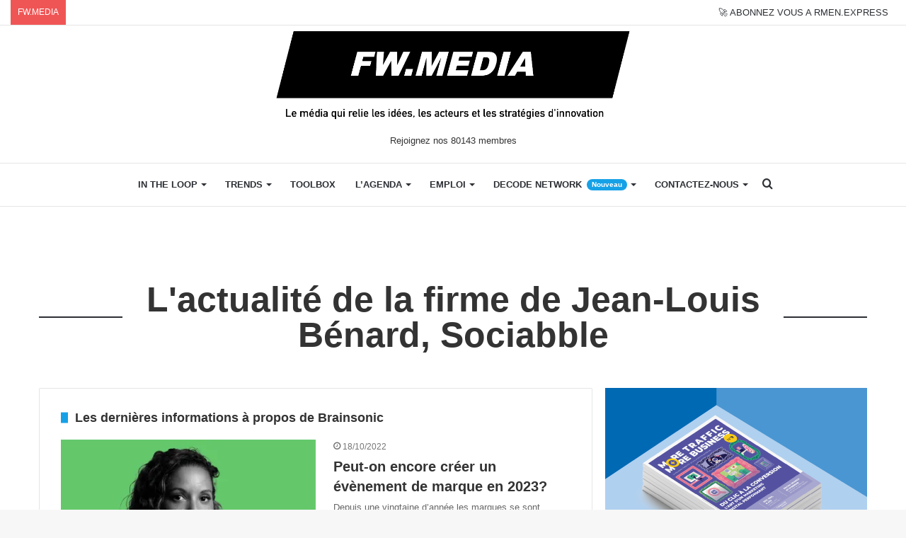

--- FILE ---
content_type: application/javascript
request_url: https://www.frenchweb.fr/_jb_static/??-eJxtjcEOgkAMRP/Gk0uFqMQD8VNIaRuy6HY3tODviwe56PFlZt7AqwTK6qIO5bmMUQ0m8YL0CEPO5l/qV1HOM+DiOaF7pL0XE44SiBU4boMdq8mO8MePvKKScEC2UOYMaCa+/f5GVYofzT119fV2bptTc2kPNHT1G0msQyU=
body_size: 2341
content:
!function(){function t(){if(this.complete){const e=this.getAttribute("data-lazy-src");if(e&&this.src!==e)return void this.addEventListener("onload",t);const n=this.width,d=this.height;n&&n>0&&d&&d>0&&(this.setAttribute("width",n),this.setAttribute("height",d),i(this))}else this.addEventListener("onload",t)}var e=function(){const e=document.querySelectorAll("img[data-recalc-dims]");for(let i=0;i<e.length;i++)t.call(e[i])},i=function(t){t.removeAttribute("data-recalc-dims"),t.removeAttribute("scale")};"undefined"!=typeof window&&"undefined"!=typeof document&&("loading"===document.readyState?document.addEventListener("DOMContentLoaded",e):e()),document.body.addEventListener("is.post-load",e)}();;
!function(t){var e="advads_procfp",a="advanced_ads_ad_clicks",n=null,o=null;function r(t){try{return JSON.parse(t)}catch(t){return null}}t(document).on("advads-passive-cb-conditions",(function(t,e){e.conditions.ad_clicks="check_ad_clicks",e.check_ad_clicks=function(t,e){if(advads.cookie_exists(a+"_"+e.id)){var n=advads.get_cookie(a+"_"+e.id);n=r(n)}if(n){var o=parseInt((new Date).getTime()/1e3);for(var i in n)if("_"+t.expiration==i&&n[i].ttl>=o&&n[i].count>=parseInt(t.limit))return!1}return!0}}));var i=function(){this.$elements={},this.currentIFrame=!1,this.focusLost=!1,this.wrappers=[".google-auto-placed"],this.attributes={"data-anchor-status":"displayed","data-vignette-loaded":"true"},this.lastClick=0,this.init()};i.prototype={constructor:i,init:function(){const e=this;let a;t(document).on("click","a[data-cfpa]",(function(){e.onClick(parseInt(t(this).attr("data-cfpa")))})),t(window).on("blur",(function(t){setTimeout((function(){if(!e.currentIFrame)for(let t=document.activeElement;t&&t!==this&&t!==document&&(e.currentIFrame=e.checkWrappers(t),!e.currentIFrame);t=t.parentNode);e.currentIFrame&&(e.onClick(e.currentIFrame),e.focusLost=!0,top.focus())}),0)})),t(document).on("mouseenter","div[data-cfpa]",(function(){var a=parseInt(t(this).attr("data-cfpa"));e.addElement(a)})),document.addEventListener("touchmove",(function(){a=!0}),!1),document.addEventListener("touchstart",(function(){a=!1}),!1),["click","touchend"].forEach((function(t){document.addEventListener(t,(function(t){if(a||e.getTimestamp()-e.lastClick<1)return;let n=null;for(let a=t.target;a&&a!==this&&a!==document;a=a.parentNode){if(n=e.checkWrappers(a),n){e.onClick(n);break}if(a.hasAttribute("data-cfpa")&&a.hasAttribute("data-cfptl")){n=parseInt(a.getAttribute("data-cfpa"),10),e.onClick(n);break}}}))}))},getTimestamp:function(){return Math.floor(Date.now()/1e3)},checkWrappers:function(t){for(let e=0,a=this.wrappers.length,n=null;e<a;e++)if(n=this.wrappers[e],t.matches&&t.matches(n))return".google-auto-placed"===n?"google-auto-placed":null;for(const[e,a]of Object.entries(this.attributes))if(t.hasAttribute(e)&&t.getAttribute(e)===a)return"google-auto-placed";return null},addElement:function(e){!1==e instanceof jQuery&&(e=t('div[data-cfpa="'+e+'"]').first());var i=!!e.find("iframe").length;if(i||e.find("a").length){var c=parseInt(e.attr("data-cfpa"));if(this.$elements[c]=e,e.removeAttr("data-cfpa"),i?(e.find("iframe").first().attr({"data-cfpa":c}),e.attr("data-cfph")&&e.find("iframe").first().attr({"data-cfph":e.attr("data-cfph")})):(e.find("a").not(".advads-edit-button").first().attr({"data-cfpa":c}),e.attr("data-cfph")&&e.find("a").not(".advads-edit-button").first().attr({"data-cfph":e.attr("data-cfph")})),e.removeAttr("data-cfph"),advads.cookie_exists(a+"_"+c)){var s=advads.get_cookie(a+"_"+c);if(s=r(s)){var d=parseInt((new Date).getTime()/1e3),f=!1;for(var p in s)if(s.hasOwnProperty(p)&&"exp"!=p&&s[p].ttl<d){for(var u=parseFloat(p.substr(1)),l=s[p].ttl;l<d;)l+=60*u*60;s[p].ttl=l,s[p].count=0,f=!0}if(f){var v=new Date(s.exp);advads.set_cookie_sec(a+"_"+c,JSON.stringify(s,"false",!1),parseInt(v.getTime()/1e3),n,o)}}}}},_banVisitor:function(){var t=new Date,e=new Date;e.setTime(e.getTime()+24*advadsCfpInfo.cfpBan*60*60*1e3);var a=(e.getTime()-t.getTime())/1e3;advads.set_cookie_sec("advads_pro_cfp_ban",1,a,n,o),document.querySelectorAll("[data-cfpw]:not([data-cfp-exclude])").forEach((function(t){t.remove()})),this.removeEmptyWrappers(),this.wrappers.forEach((function(t){jQuery(t).remove()}));for(const[t,e]of Object.entries(this.attributes))jQuery("["+t+'="'+e+'"]').remove()},removeEmptyWrappers:function(){document.querySelectorAll("[data-cfptl]:not([data-cfpw])").forEach((function(t){t.querySelectorAll("[data-cfpw]").length||t.remove()}))},onClick:function(i){var c=this,s=!1,d=!1;if(this.lastClick=this.getTimestamp(),"google-auto-placed"!==i&&t('[data-cfpa="'+i+'"]').attr("data-cfph")){advads.cookie_exists(a+"_"+i)&&(d=r(advads.get_cookie(a+"_"+i)));const e=r(t('[data-cfpa="'+i+'"]').attr("data-cfph"));if(d){const t=parseInt((new Date).getTime()/1e3,10),r=document.querySelectorAll('[data-cfpw="'+i+'"]');for(var f in d)d.hasOwnProperty(f)&&"exp"!==f&&(d[f].count=parseInt(d[f].count,10)+1,d[f].ttl>=t&&d[f].count>=parseInt(e[f],10)&&(r.forEach((function(t){t.remove()})),c.removeEmptyWrappers()));var p=new Date,u=new Date(d.exp),l=parseInt((u.getTime()-p.getTime())/1e3);advads.set_cookie_sec(a+"_"+i,JSON.stringify(d,"false",!1),l,n,o)}else{var v={},m=0,h=new Date;p=new Date;for(var f in e)f=f.substring(1),parseFloat(f)>m&&(m=parseFloat(f)),v["_"+f]={count:1,ttl:parseInt(p.getTime()/1e3+3600*parseFloat(f),10)};h.setTime(h.getTime()+60*m*60*1e3);var g="expires="+h.toUTCString();l=parseInt((h.getTime()-p.getTime())/1e3);v.exp=g,advads.set_cookie_sec(a+"_"+i,JSON.stringify(v,"false",!1),l,n,o)}}if(advads.cookie_exists(e+"_"+i)&&(s=r(advads.get_cookie(e+"_"+i))),s){s.count=parseInt(s.count,10)+1;p=new Date,l=((u=new Date(s.exp)).getTime()-p.getTime())/1e3;advads.set_cookie_sec(e+"_"+i,JSON.stringify(s,"false",!1),l,n,o),advadsCfpInfo.cfpClickLimit<=s.count&&void 0!==advadsCfpInfo.cfpBan&&c._banVisitor()}else{h=new Date,p=new Date;h.setTime(h.getTime()+60*advadsCfpInfo.cfpExpHours*60*1e3);g="expires="+h.toUTCString(),l=(h.getTime()-p.getTime())/1e3;advads.set_cookie_sec(e+"_"+i,'{"count":1,"exp":"'+g+'"}',l,n,o),1===advadsCfpInfo.cfpClickLimit&&void 0!==advadsCfpInfo.cfpBan&&c._banVisitor()}}},t((function(){for(var e in window.advadsProCfp=new i,t(document).on("mouseenter","iframe[data-cfpa]",(function(e){var a=parseInt(t(this).attr("data-cfpa"));advadsProCfp.currentIFrame=a})).on("mouseenter",".google-auto-placed",(function(t){advadsProCfp.currentIFrame="google-auto-placed"})).on("mouseleave mouseout","[data-cfpa], .google-auto-placed",(function(){advadsProCfp.currentIFrame=!1,advadsProCfp.focusLost&&(advadsProCfp.focusLost=!1,t(window).trigger("focus"))})),advadsCfpQueue)advadsCfpQueue.hasOwnProperty(e)&&advadsProCfp.addElement(advadsCfpQueue[e]);advadsCfpQueue=[],void 0!==window.advadsCfpInfo.cfpPath&&(""!=advadsCfpInfo.cfpPath&&(n=advadsCfpInfo.cfpPath),""!=advadsCfpInfo.cfpDomain&&(o=advadsCfpInfo.cfpDomain))}))}(window.jQuery);;